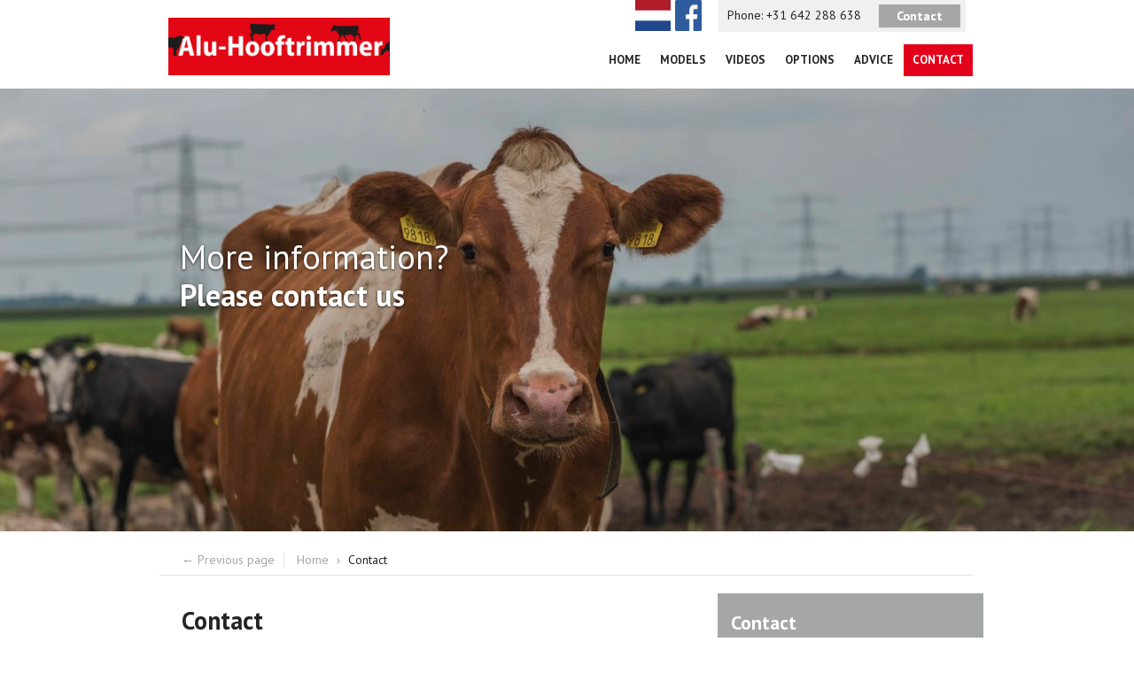

--- FILE ---
content_type: text/html; charset=UTF-8
request_url: https://aluhooftrimmer.com/contact
body_size: 5552
content:

<!doctype html>
<html lang="en" xmlns:og="http://ogp.me/ns#" xmlns:fb="http://ogp.me/ns/fb#">
<head>
	
	<meta charset="utf-8">
	<meta http-equiv="X-UA-Compatible" content="IE=edge,chrome=1">
	
	<base href="//aluhooftrimmer.com/themes/aluhooftrimmer/" />
	
	<!-- Browsers -->
	<meta name="viewport" content="width=device-width, initial-scale=1.0, maximum-scale=1.0" />
	
	<meta http-equiv="imagetoolbar" content="no" />
	<meta http-equiv="content-type" content="text/html; charset=utf-8" />

	<link rel="shortcut icon" href="/themes/aluhooftrimmer/images/favicon.ico" type="image/png" />
	<link rel="apple-touch-icon-precomposed" href="/apple-touch-icon.png">		
	
	<!-- Strapping the boot -->
	<link type="text/css" rel="stylesheet" href="bootstrap/css/bootstrap.min.css">	
	
	<!-- RoyalSlider JS files -->
	<script src="//ajax.googleapis.com/ajax/libs/jquery/1.8.1/jquery.min.js"></script>
	<script src="royalslider/jquery.royalslider.min.js"></script>
	<script src="royalslider/jquery.easing-1.3.js"></script>


	<!-- RoyalSlider CSS files -->
	<link href="royalslider/royalslider.css" rel="stylesheet">
	<link href="royalslider/minimal-white/rs-minimal-white.css" rel="stylesheet">
    <link href="royalslider/default/rs-default.css" rel="stylesheet">
	

	<!-- Main Styles -->
	<link type="text/css" rel="stylesheet" href="css/style.css?v=3">
	<link type="text/css" rel="stylesheet" href="css/nav.css?v=2">

	
	<!-- Responsiveness -->
	<link type="text/css" rel="stylesheet" href="bootstrap/css/bootstrap-responsive.css?v=2">	
	
	
	
	
	<link type="text/css" rel="stylesheet" href="fonts/socialico/socialico.css">


	<!-- Flexing the Slider -->
	<link rel="stylesheet" href="css/flexslider.css" type="text/css" media="screen" />

	
	<!--[if lt IE 9]>
      <script src="http://html5shim.googlecode.com/svn/trunk/html5.js"></script>
    <![endif]-->
	
	<!-- Modernizr -->
	<script src="js/modernizr.js"></script>
	
	<title>Contact | Alu-Hooftrimmer</title>
<meta name="description" content="De AluHooftrimmer is een klauwbekapbox met als hoofdbestanddeel aluminium. Productie in Nederland, CE keurmerk en RDW goedgekeurd voor de aanhangerversie." />
<meta name="keywords" content="aluhooftrimmer,klauwbekapbox,klauwbekapper,klauwverzorging,klauwverzorger,rundveepedicure,hooftrimmer,hoofcare,aluminium,aloy,shute,hooftrimming,melkveepedicure,klauwbekapper,klauwbekappen,bekapbox,klauwgezondheid" />
<meta name="robots" content="index,follow" />
<link href="https://aluhooftrimmer.com/contact" rel="canonical" />
	
	<!-- Global Site Tag (gtag.js) - Google Analytics -->
	<script async src="https://www.googletagmanager.com/gtag/js?id=UA-75237972-1"></script>
	<script>
	  window.dataLayer = window.dataLayer || [];
	  function gtag(){dataLayer.push(arguments);}
	  gtag('js', new Date());
	  gtag('config', 'UA-75237972-1', { 'anonymize_ip': true });
	</script>
	
	<meta property="og:title" content="Contact | Alu-Hooftrimmer" />
<meta property="og:type" content="website" />
<meta property="og:url" content="https://aluhooftrimmer.com/contact" />
<meta property="og:image" content="https://aluhooftrimmer.com/site/screenshot/site" />
<meta property="og:description" content="De AluHooftrimmer is een klauwbekapbox met als hoofdbestanddeel aluminium. Productie in Nederland, CE keurmerk en RDW goedgekeurd voor de aanhangerversie." />


	</head>
<body id="page-68310" class="page page-front-no page-type-cms page-secured-no page-tpl-vervolgpagina page-language-en page-region-us user-no">

<div id="page-wrapper">
	<div id="logo-wrapper">
		<div class="container">

			<div class="logo">
				<h1>
					<a href="/">

						<img src="images/logo_alu2.png" alt="Alu-Hooftrimmer" />

					</a>
				</h1>
			</div>

						<div class="fb-icon right_en">

				<a href="https://www.facebook.com/Alu-Hooftrimmer-1723726941258928/"><img src="images/fb_icon.jpg" class="lang_uk" /></a>

			</div>

			<div class="taal_vlag en">
				<a href="http://www.aluhooftrimmer.nl"><img src="images/netherlands-flag-small.png" class="lang_uk" style="height:35px; width:40px;"></a>
			</div>

			

						<div class="reserve">
							Phone:&nbsp;+31 642 288 638
 &nbsp; &nbsp; <a href="/contact" class="btn btn-medium btn-primary btn-green" type="button">Contact</a> 
			</div>
			
			<div class="nav-wrapper">
				<div id="navi" class=" ">
				  
			<ul class="sf-menu menu-items menu-level-1 menu-count-6" id="nav">
				<li class="menu-item item-number-1 item-id-68299 item-odd item-page item-node item-alias item-first"><a href="/" title="Home">Home</a>				</li>
				<li class="menu-item item-number-2 item-id-68300 item-even item-page item-leaf item-alias-models"><a href="/models" title="Models">Models</a>
					<ul class="sf-menu menu-items menu-level-2 menu-count-4" id="nav">
						<li class="menu-item item-number-1 item-id-93248 item-odd item-page item-node item-alias-models-production-process item-first"><a href="/models/production-process" title="Production process">Production process</a>						</li>
						<li class="menu-item item-number-2 item-id-68301 item-even item-page item-node item-alias-models-cc01"><a href="/models/cc01" title="CC01">CC01</a>						</li>
						<li class="menu-item item-number-3 item-id-68302 item-odd item-page item-node item-alias-models-cc02"><a href="/models/cc02" title="CC02">CC02</a>						</li>
						<li class="menu-item item-number-4 item-id-68303 item-even item-page item-node item-alias-models-aluhooftrimmer-basic item-last"><a href="/models/aluhooftrimmer-basic" title="Aluhooftrimmer Basic">Aluhooftrimmer Basic</a>						</li>
					</ul>
				</li>
				<li class="menu-item item-number-3 item-id-68304 item-odd item-page item-node item-alias-videos"><a href="/videos" title="Videos">Videos</a>				</li>
				<li class="menu-item item-number-4 item-id-68305 item-even item-page item-leaf item-alias-options"><a href="/options" title="Options">Options</a>
					<ul class="sf-menu menu-items menu-level-2 menu-count-3" id="nav">
						<li class="menu-item item-number-1 item-id-68306 item-odd item-page item-node item-alias-options-combination-with-crane item-first"><a href="/options/combination-with-crane" title="combination with crane">combination with crane</a>						</li>
						<li class="menu-item item-number-2 item-id-68307 item-even item-page item-node item-alias-options-combination-with-trailer"><a href="/options/combination-with-trailer" title="combination with trailer">combination with trailer</a>						</li>
						<li class="menu-item item-number-3 item-id-68308 item-odd item-page item-node item-alias-options-combination-with-axle item-last"><a href="/options/combination-with-axle" title="combination with axle">combination with axle</a>						</li>
					</ul>
				</li>
				<li class="menu-item item-number-5 item-id-68309 item-odd item-page item-node item-alias-advice"><a href="/advice" title="Advice">Advice</a>				</li>
				<li class="menu-item item-number-6 item-id-68310 item-even item-page item-node item-alias-contact item-last item-selected item-breadcrumb"><a href="/contact" title="Contact">Contact</a>				</li>
			</ul>

				</div>
			</div>

			<!-- End of NAVBAR Wrapper -->
										
				<div id="selectwrapper" class="mobilenav">

					<div id="selectnav">
						<select onchange="location = this.options[this.selectedIndex].value;">
																								<option value="/">Home</option>
																																<option value="/models">Models</option>
																																<option value="/videos">Videos</option>
																																<option value="/options">Options</option>
																																<option value="/advice">Advice</option>
																																<option selected="selected" value="/contact">Contact</option>
																																																																		</select>
					</div>
					<span>Contact</span>
				</div>
			


		</div>
	</div>
	<header id="next" >

			<!-- Begin RoyalSlider -->
				<div class="sliderContainer fullWidth clearfix">

					<div id="full-width-slider" class="royalSlider rsDefault medium " >
						
										


	

			   
				<div class="rsContent">
			
											<img class="rsImg" src="/previews/2018/3/21/media_622_422707_w1400_crop.jpg" />					
										
										
						
						<div class="infoBlock rsABlock" data-fade-effect="" data-move-offset="10" data-move-effect="bottom" data-speed="200">
							<div class="container">
								<div class="small-6 large-6 columns">
								
									
									<div class="headblock white">
										<span class="firstline">More information?</span>										
										<h1 class="head">Please contact us</h1>										
																				<div class="clearer20"></div>
																				
									</div>
									

									
								</div>
							</div>							
					    </div>
					    						
										    

				</div>
					
		



			  
			
				
			
			
					
						
						
					</div>

				</div>
			<!-- End RoyalSlider -->

	</header>

	<!-- Wrapper - Content -->
	<div id="wrapper">
		<div class="container">





			<section id="content">

				<div class="row">
					<div class="span12">
						<ul class="breadcrumb">
						<li class="backlink"><a href="javascript:history.back();">&larr; Previous page</a></li>
						
						
																					<li><a href="/">Home</a> <span class="divider">&rsaquo;</span></li>
																												<li class="active"><a href="/contact">Contact</a></li>
													
						


					</ul>
					</div>
				</div>



				<div class="row">
					<div class="span8">
						<div class="contentbox">
						

<article class="text">
	<noscript>
	<style>form.addform { display: xnone !important; }</style>
	<div class="antibot-no-js antibot-message antibot-message-warning messages warning" style="background-color: red; color: white; padding: 10px; margin: 5px 0 5px 0;">
		Om dit formulier te kunnen versturen moet javascript ingeschakeld zijn!
	</div>
	</noscript>
										
			<h2>Contact</h2>		
						
			
			
			<form id="addon_form_458037" enctype="multipart/form-data" action="/page-not-found" method="post" class="addform">
<div id="control-group-naam" class="control-group"><label for="naam" class="control-label"><abbr>* </abbr>Name</label><div class="controls"><input type="text" name="naam" id="naam" value="" class="addformInput" data-required="yes" required="required" label_class="text"></div></div>
<div id="control-group-emailadres" class="control-group"><label for="emailadres" class="control-label"><abbr>* </abbr>E-Mail</label><div class="controls"><input type="text" name="emailadres" id="emailadres" value="" class="addformInput" data-valiadtor="emailAddress" data-required="yes" required="required" label_class="text"></div></div>
<div id="control-group-telefoon" class="control-group"><label for="telefoon" class="control-label"><abbr>* </abbr>Phone</label><div class="controls"><input type="text" name="telefoon" id="telefoon" value="" class="addformInput" data-required="yes" required="required" label_class="text"></div></div>
<div id="control-group-veld_20181112101227" class="control-group"><label for="veld_20181112101227" class="control-label"></label><div class="controls"><input type="text" name="veld_20181112101227[text]" value="" class="honingformfield" style="display: none;" /><input type="hidden" name="veld_20181112101227[sleutel]" value="MTc2OTYxMDM4Mw==" /></div></div>
<div id="control-group-uwvraagofopmerkingen" class="control-group"><label for="uwvraagofopmerkingen" class="control-label">Question/remark</label><div class="controls"><textarea name="uwvraagofopmerkingen" id="uwvraagofopmerkingen" rows="5" class="addformArea" label_class="textarea" cols="80"></textarea></div></div>
<div class="form-actions">  <button type="submit" class="btn btn-primary">Send</button>  <button type="button" class="btn">Annuleren</button></div>

<input type="hidden" name="addform_key" value="" id="addform_key">

<input type="hidden" name="addon" value="Addons_Formulier_IndexAddon458037" id="addon"></form>
			
		
	<div class="clearer" style="height: 20px;"></div>
	
</article>

												</div>






					</div>

					<div class="span4">


							<aside id="rightside">
								<div class="subnav-wrapper">

									<h2>Contact</h2>

									

									<nav id="subnav">
										
<ul>
</li>
</li>
</ul>
									</nav>
								</div>
																<div class="rightside-content">
									




		<div  id="block-458036" class="block block-position-1 block-position-odd block-position-first block-position-last block-type-cms block-tpl-block">
			<article class="text">
														<h2>Alu-Hooftrimmer</h2>
					
				
								<p class="intro">
					For Europe and worldwide the 
Alu-Hooftrimmer is supplied by CowCare 
Mr. Hens Mekking.
				</p>
				
				
				
													<p>From Chile to Russia, from Norway to India &ndash; CowCare is known worldwide for its three core principles: service, quality and knowledge. We take pride in being called &lsquo;the specialists in hoof trimming&rsquo; by our clients. Since 2007 CowCare has become one of the leading suppliers of hoof trimming products in Europe.</p>

<p><img alt="" src="/site/download/LqBgCfa26Ilp?type=open" style="width: 400px; height: 73px;" /></p>

<p>CowCare SIA<br />
Aveņu iela 3-8, Kocēni,<br />
Kocēnu pagasts, Kocēnu novads,<br />
LV-4220 Latvia<br />
Office: +371 29 17 27 13&nbsp;</p>

<p><a href="mailto:info@cowcare.eu?subject=information%20Alu-Hooftrimmer">info@cowcare.eu</a><br />
Contact: Mr. Hens Mekking mobile +31 642 288 638&nbsp;(The Netherlands)&nbsp;</p>

<p><img alt="" src="/site/download/1IE7DG9P7Q0H?type=open" style="width: 200px; height: 52px;" /></p>

<p>Alu-Hooftrimmer in the Netherlands:<br />
Jelle Beenenwei 1<br />
8403 BC Jonkersl&acirc;n Friesland<br />
Contact: Mr. Pieter Achtien (director)</p>

<p>+31 6 53 67 27 80<br />
+31 513 46 27 75<br />
<a href="mailto:mts.achtienklauwverzorging@gmail.com?subject=information%20Alu-Hooftrimmer">Send an email</a></p>

								

				
				

				

																

				<div class="clearer" style="height: 0px;"></div>

			</article>
			<hr>
		</div>
								</div>
															</aside>

					</div>



				</div>


				<div class="row">
					<div class="span12">
						<ul class="breadcrumb bottom">
							
																					<li><a href="/">Home</a> <span class="divider">&rsaquo;</span></li>
																												<li class="active"><a href="/contact">Contact</a></li>
													
						
						</ul>
					</div>
				</div>

			</section>









		</div> <!-- /container -->

		

		<div class="intro-containerwrapper">
			<div class="container">
				

				
			</div><!-- /container -->

		</div>



	</div><!-- / wrapper-content -->



		
<!-- Wrapper - Footer -->
<div id="wrapper-footer" >

	
	<div class="container">	
		<div class="clearer"></div>
		<footer class="footer">
			
			
			<div class="logo">
				<h1>
					<a href="/">
					
						<img src="images/logo_alu.png" alt="Alu-Hooftrimmer" />
				
					</a>
				</h1>
			</div>
						<div class="share pull-right hidden-phone">
				<!-- AddThis Button BEGIN -->
				<div class="addthis_toolbox addthis_default_style ">
				<a class="addthis_button_facebook_like" fb:like:layout="button_count"></a>
				<a class="addthis_button_tweet"></a>
				</div>
				<script type="text/javascript" src="//s7.addthis.com/js/250/addthis_widget.js#pubid=xa-5029107267623c1a"></script>
				<!-- AddThis Button END -->
			</div>
				
			
				
			
				
			
			<nav>
				&copy; 2026 Alu-Hooftrimmer <br/>
								<a href="/">Home</a>
				<a href="/contact">Contact</a>
				<a href="/sitemap">Sitemap</a>								
			</nav>
			
			
			
			
			<div class="clearer20"></div>	
			
			
			
		
	
			
		</footer>
	</div> <!-- /container -->	
	
      
     
</div><!-- /wrapper-footer -->

	</div>




<!-- Including Javascripts -->




		
		<!-- Attach necessary JS -->
		<script type="text/javascript" src="js/jquery.easing.min.js"></script>
	
		<!--[if lt IE 9]>
		<script src="http://html5shim.googlecode.com/svn/trunk/html5.js"></script>
		
		<![endif]-->
		
		<!-- FlexSlider -->
		<script defer src="js/jquery.flexslider.js"></script>
			
		<script src="bootstrap/js/bootstrap.min.js"></script>
		
		<!-- Add Check -->
		<script type="text/javascript" src="https://live.addsite.nl/themes/default/js/addcheck.js"></script>
		<script>window.Addsite = {"settings":{"antibot":{"forms":{"addon_form_458037":{"action":"\/contact","key":"acf7554b850606fdd5cd14d0a32e58e8478db6c4"}}}}};</script>
		
		
		<script type="text/javascript">
			$(document).ready(function(){	

				$('#full-width-slider').royalSlider({
					autoHeight: false,
					arrowsNav: true,
					arrowsNavHideOnTouch: true,
					loop: true,
					keyboardNavEnabled: true,
					arrowsNavAutoHide: true,
					controlsInside: false,
					imageScaleMode: 'fill',
					numImagesToPreload: 6,
					
					autoScaleSlider: true, 
					autoScaleSliderWidth: 960,     
					autoScaleSliderHeight: 350,
					controlNavigation: ($('#full-width-slider').children().length > 1) ? 'bullets' : 'none',
					thumbsFitInViewport: false,
					navigateByClick: false,
					globalCaption: true,
					startSlideId: 0,
					autoPlay: {
						// autoplay options go gere
						enabled: true,
						pauseOnHover: true,
						delay: 5000
					},
					transitionType:'fade'
					
					
				});
				
			
				$('.flexslider').flexslider({
				    animation: "slide",
				    animationLoop: false,
				    animationDuration: 200
				 });
				

	
				
				
				 
		        
		       				
				
		    });
		    
		</script>
		<script type="text/javascript">
			// Find all YouTube videos
				var $allVideos = $("iframe[src^='https://www.youtube.com']"),
			
					// The element that is fluid width
					$fluidEl = $(".text");
					
			
				// Figure out and save aspect ratio for each video
				$allVideos.each(function() {
			
					$(this)
						.data('aspectRatio', this.height / this.width)
						
						// and remove the hard coded width/height
						.removeAttr('height')
						.removeAttr('width');
			
				});
			
				// When the window is resized
				// (You'll probably want to debounce this)
				$(window).resize(function() {
			
					var newWidth = $fluidEl.width();
					
					// Resize all videos according to their own aspect ratio
					$allVideos.each(function() {
			
						var $el = $(this);
						$el
							.width(newWidth)
							.height(newWidth * $el.data('aspectRatio'));
			
					});
			
				// Kick off one resize to fix all videos on page load
				}).resize();
		</script>
		
		
	
		
		<script src="js/hoverIntent.js"></script>
		<script src="js/superfish.js"></script>
		
		
		<!-- include FancyBox -->
		<link type="text/css" rel="stylesheet" href="js/fancybox/jquery.fancybox.css?v=2.2.5"  />
		<script type="text/javascript" src="js/fancybox/jquery.fancybox.pack.js?v=2.2.5"></script>
		
		<!-- FancyBox Button helper -->
		<link rel="stylesheet" type="text/css" href="js/fancybox/helpers/jquery.fancybox-buttons.css?v=2.0.4" />
		<script type="text/javascript" src="js/fancybox/helpers/jquery.fancybox-buttons.js?v=2.0.4"></script>
		
		
		<script type="text/javascript">
			$(document).ready(function(){	
				$('ul.sf-menu').superfish({ 
					delay:       800,                             
					animation:   {opacity:'show',height:'show'}, 
					speed:       'fast',                          
					autoArrows:  false,                           
					dropShadows: false
				                     
				});

				$(".fancybox-button").fancybox({
					prevEffect		: 'none',
					nextEffect		: 'none',
					closeBtn		: true,
					helpers		: { 
						title	: { type : 'inside' },
						buttons	: {}
					}
				});
				
				$(".fancybox-media").fancybox({
					maxWidth	: 800,
					maxHeight	: 600,
					fitToView	: false,
					width		: '70%',
					height		: '70%',
					autoSize	: false,
					closeClick	: false,
					openEffect	: 'none',
					closeEffect	: 'none'
				});
				
			
				 
		        
		       				
				
		    });
		    
		</script>
		
		



</body>
</html><!-- Generated in 3.196 seconds -->

--- FILE ---
content_type: text/css
request_url: https://aluhooftrimmer.com/themes/aluhooftrimmer/css/style.css?v=3
body_size: 5956
content:
@import url(//fonts.googleapis.com/css?family=PT+Sans:400,400italic,700,700italic);

@import url(addform.css);
@import url(/addbeheer/themes/addsite/css/iconen.css);

body
{

font-size: 14px;
line-height: 20px;
color: #242424;
font-family: 'PT Sans', sans-serif;

}
::selection {
background: #e3001b;
color: #FFF;
text-shadow: none;
}

html { font-smooth: always; -webkit-font-smoothing: antialiased; }

#fancybox-overlay { -webkit-backface-visibility: hidden; }

a {
	color: #e3001b;
}
a:hover {
	color: #ff3c2c;
	text-decoration: none;
}

.intro-containerwrapper p a {
	color: #e3001b;
}

.intro-containerwrapper p a:hover {
	color: #ff3c2c;
	text-decoration: none;
}


#page-wrapper {
	width: 100%;

	margin: auto;
	background: #fff;
	/*max-width: 1400px;*/


}
#logo-wrapper {
	position: absolute;
	width: 100%;

	height: 156px;
	/*background:  url('../images/logo_wrapper_bg_2.png') no-repeat bottom center;*/
	z-index: 100 !important;

}
@media
(-webkit-min-device-pixel-ratio: 1.5),
(min-resolution: 144dpi){
   #logo-wrapper {
   	background-size: 1605px 75px;
   }
}



#logo-wrapper .container { position: relative;}


.logo {
	position: absolute;
	top: 20px;
	left: 0;
	width: 20%;
	max-width: 250px;
	padding: 0px 20px 0px 20px;
	margin: 0px !important;
	background: #fff;
	z-index: 99;
	border-radius: 18px;
	-webkit-transition: all 0.2s ease-in-out;
-moz-transition: all 0.2s ease-in-out;
-ms-transition: all 0.2s ease-in-out;
transition: all 0.2s ease-in-out;
}

@media (max-width: 480px) {
	.logo {
		top: 50px !important;
	}
}

.logo img {
	display: block;
	max-width: 100%;
	border: 0;
}
.logo a {
	letter-spacing: 0px;
	font-weight: normal;
	color: #414141;
	border: 0;
}
.logo:hover {


}


.reserve {
	position: absolute;
	top: 0px;
	right: 20px;

	text-align: right;
	background: #f0f0f0 !important;
	padding: 5px 6px 5px 10px;
	-webkit-border-bottom-right-radius: 6px;
-webkit-border-bottom-left-radius: 6px;
-moz-border-radius-bottomright: 6px;
-moz-border-radius-bottomleft: 6px;
border-bottom-right-radius: 6px;
border-bottom-left-radius: 6px;
}

.nav-wrapper {
	position: absolute;
	right: 10px;
	top: 45px;
	width: 70%;
	display: block;
	z-index: 99;
	padding-top: 5px;
	border-top: 0px dotted #ddd;
	background: none;

}
#navi {

	display: block;
	width: 100%;
	border: 0px dotted #ddd;
	padding:0 ;
	background: none;
  margin: 0 auto 0px auto;



	text-transform: none;
}
#navi ul { float: right;margin: 0; padding: 0; }

#navi ul li {

	display: inline;
	list-style: none;
	margin: 0 2px 0 0 ;
	padding: 0 0;

	line-height: 30px;

}

#navi ul li a {
	float: left;
	display: block;
	text-decoration: none;
	font-size: 13px;
	color: #242424;
	font-weight: bold;
	text-transform: uppercase;
	border-radius: 2px;
	text-align: left;
	padding: 6px 10px;
	margin-right: 0px;
	line-height: 24px;


	-webkit-transition: background-color 0.15s ease-in-out;
	-moz-transition: background-color 0.15s ease-in-out;
	-o-transition: background-color 0.15s ease-in-out;
	transition: background-color 0.15s ease-in-out;

}
#navi ul li a:hover {
	color: #e3001b;
	background: none;



}
#navi ul li.item-breadcrumb {
	padding-bottom: 0px;
}
#navi ul li.item-breadcrumb > a {
	font-weight: bold;
	color: #fff;
	background: #e3001b;


}


.shade {
	width: 100%;
	position: absolute;
	bottom: 0px;
	left: 0px;
	height: 200px;
	background:  url("../images/shade.png") no-repeat bottom center;
	z-indeX: 99;
}
.rsDefault .rsBtnCenterer {
	z-indeX: 998;
}

#topbar {
	width: 100%;
	position: absolute;
	top: 0px;
	left: 0px;
	height: 80px;
	background: #fff;
}

#topbar .inner {

}


header#home {
	width: 100%;
	display: block;
	padding-top: 100px;
	z-index: 1;
}
header#next {
	width: 100%;
	display: block;

	padding-top: 100px;
	border-bottom: 0px dotted #ccc;
	z-index: 1;
}
header#next.none {
	background-color: #fff;
	background-image: none;
}
header#next .pagetitle {
	float: right;

	font-weight: bold;
	color: #fff;

	letter-spacing: 0px;
}
#wrapper
{
	position: relative;

	margin: auto;
	margin-top: -45px;
	/*margin: 0 5% 0 5%;*/
	z-index: 99 !important;

	/* background:  url("../images/wrapper_bg.png") no-repeat top center; */

	padding-top: 20px;
}

@media
(-webkit-min-device-pixel-ratio: 1.5),
(min-resolution: 144dpi){
   #wrapper {
   	background-size: 1680px 130px;
   }
}


.blocks-wrapper {

	padding: 20px 0px 30px;
}

.blocks-containerwrapper {
	padding: 20px 0 20px 0;
	background: #f0f0f0;
}


.colourbar {
	 position: relative;
	 overflow: hidden;
	 background: #ad7b32;
	 height: 60px;
	 margin-bottom: 20px;
}

/*
------------------------------------------------------
BEGINPAGINA - Royal Slider - Full With
------------------------------------------------------
*/
.royalSlider .rsImg {
	max-width: none;
	opacity: 0.8;
	filter:alpha(opacity=70);
}

.sliderContainer {
	 position: relative;
	 overflow: hidden;

}
.sliderContainer.marginTop { margin-top: 50px;}

.rsDefault .rsOverflow, .rsDefault .rsSlide, .rsDefault .rsVideoFrameHolder, .rsDefault .rsThumbs {
background: #242424;
}


#full-width-slider {
  width: 100% ;
  margin: 0 auto ;
  margin-top: 0px;
  position: relative;
  max-width: 100%;

}

#full-width-slider {
	height: 500px !important;
}
#full-width-slider.xsmall {
	height: 300px !important;
}
#full-width-slider.small {
	height: 300px !important;
}
#full-width-slider.medium {
	height: 500px !important;
}
#full-width-slider.large {
	height: 600px !important;
}




#full-width-slider .infoBlock {
	z-index: 101;
	position: absolute;
	top: 27%;
	left: 0%;
	right: 0;
	width: 100%;

	font-weight: normal;
	overflow: hidden;
	padding: 0px 0px 0px 0px;
	color: #fff;
	padding-top: 0px;
	text-align: left;


}


#full-width-slider.small .infoBlock {
	top: 23%;
}
#full-width-slider .infoBlock .headblock {
	display: block;
	padding: 20px;
	letter-spacing: 0px;
	width: 70%;
	color: #fff !important;
	text-shadow: 0 1px 3px rgba(0,0,0,.7);
}
#full-width-slider .infoBlock .headblock.dark {
	color: #360040 !important;
	text-shadow: 0 0px 0px;
}
#full-width-slider .infoBlock .headblock.green {
	color: #4f1158 !important;
	text-shadow: 0 0px 0px;
}


.firstline.bg-dark {
	background: rgba(37,46,17,.7) !important;
}

#full-width-slider .infoBlock .headblock .firstline {
	display: block;
	margin: 0;
	padding: 10px 0px 5px 0px;
	font-size: 38px;


	font-weight: normal;


}

#full-width-slider .infoBlock .headblock  .head {
	font-size: 42px;
	line-height:46px;
	text-transform: none;

	font-weight: bold;
	margin: 0;
	padding: 10px 0px;


	letter-spacing: 0px;

}

#full-width-slider .infoBlock .headblock p {
	display: block;
	margin: 0;
	padding: 0px 0px;
	font-size: 24px;
	font-weight: normal;

}



/* Vervolgpagina */
.page-tpl-vervolgpagina #full-width-slider {
	max-width: 100%;
}
.page-tpl-vervolgpagina #full-width-slider .infoBlock {
	top: 30%;
	left: 1%;
	text-align: left;
}
.page-tpl-vervolgpagina #full-width-slider .infoBlock .headblock {
	width: 50%;
}


.page-tpl-vervolgpagina #full-width-slider .infoBlock .headblock .head {
	font-size: 34px;
	line-height:36px;

}


/*
.corner {
	position: absolute;
	width: 15px;
	height: 15px;
	z-index: 998 !important;

}
.corner.tl {
	top: 0px;
	left: 0px;
	background: url("../images/corner-tl.png") no-repeat 0 0;
}
.corner.tr {
	top: 0px;
	right: 0px;
	background: url("../images/corner-tr.png") no-repeat 0 0;
}
.corner.bl {
	bottom: 0px;
	left: 0px;
	background: url("../images/corner-bl.png") no-repeat 0 0;
}
.corner.br {
	bottom: 0px;
	right: 0px;
	background: url("../images/corner-br.png") no-repeat 0 0;
}

*/

/***************
*
*  2. Bullets
*
****************/

.rsDefault .rsBullets {
	position: absolute;
	z-index: 35;
	left: 0;
	bottom: 6%;
	width: 100%;
	height: auto;
	margin: 0 auto;
	background: none;
	text-align: center;
	line-height: 18px;
	overflow: hidden;

}

#intro {
	margin-top: 0px;
	padding-top: 50px;
	border-top: 0px dotted #ccc;
}

.intro-containerwrapper {
	padding: 20px 0 30px 0;
	background: #a5a7a6;
}

/*
 url("../images/footer.jpg") 50% bottom no-repeat;
*/

.intro-wrapper {
	text-align: left;

	padding: 0 0 0px 0;
}
.intro-wrapper .text {
	padding-right: 10px;


}
.intro-wrapper .intro-heading {
	font-size:30px;
	line-height: 32px;
	color: #fff;


	font-weight: bold;
	padding-bottom: 15px;
	padding-left: 0px;
	letter-spacing: 0px;
}
.intro-wrapper h1 strong {
	font-weight: normal;

}
.intro-wrapper p.intro {
	color: #a5a7a6;
	font-size: 22px;
	line-height: 24px;

	font-weight: normal;
	margin-bottom: 5px;
	padding-right: 0px;
	letter-spacing: 0px;

}
.intro-wrapper .text p {
	color: #fff;
	line-height: 22px;
}
.intro-wrapper .flex-control-nav {
width: 100%;
position: absolute;
bottom: 10px;
text-align: center;
}



/* Buttons*/
.buttons {
	display: block;
	width: 100%;
	margin-top: 40px;

}

.buttons a {

	display: block;
	width: 48%;
	text-align: center;
	opacity: 0.9;
}

.buttons a img {
	margin-left: 18%;
	margin-right: 18%;
}

.buttons a:hover {
	opacity: 1;
}

.buttons a.normal {
	color: #fff;
	margin: 10px;
	margin-right: 70px;
	display: block;
	text-align: center;
	font-style: italic;
}
.buttons a.normal:hover {
	color: #fec802;
}




/* Row Blocks */
#blocks {
	margin-top:40px;
	padding-top: 0px;
}

#blocks  .page-header {
	padding-bottom:60px;
	background:  url("../images/big-arrow-down2.png") no-repeat bottom center;
	border: 0;
	text-align: left;
	padding-left: 0px;
}
#blocks  .page-header h1 {
	color: #a5a7a6;
	font-size: 40px;
	line-height: 48px;
	font-weight: normal;
}
#blocks  .page-header h1 small {
	font-size: 40px;
	font-weight: normal;
}

/* Thumbnails */

#blocks .thumbnails:before,
#blocks .thumbnails:after {
  display: table;
  content: "";
}
#blocks .thumbnails:after {
  clear: both;
}

#blocks .thumbnails > li {
  float: left;
  margin-bottom: 18px;
  margin-left: 0px;
}
#blocks .thumbnail {
  display: block;
  padding: 0px;
  line-height: 1;
  border: 0px dotted #ddd;
  -webkit-border-radius: 0px;
  -moz-border-radius: 0px;
  border-radius: 0px;
  position: relative;

  -webkit-box-shadow: 0 0px 0px rgba(0, 0, 0, 0.4);
  -moz-box-shadow: 0 0px 0px rgba(0, 0, 0, 0.25);
  box-shadow: 0 0px 0px rgba(0, 0, 0, 0.25);
  }
#blocks .thumbnail .photo {

	margin: auto;
	margin-bottom: 10px;
	padding: 0px;
	  -webkit-border-radius: 3px;
  -moz-border-radius: 3px;
  border-radius: 3px;
  border: 0px solid #a5a7a6;
  border-bottom: 6px solid #a5a7a6;
  overflow: hidden;
}
#blocks a.thumbnail:hover .photo {
	 border: 0px solid #edece4;
	 border-bottom: 6px solid #e3001b;
  -webkit-box-shadow: 0 0px 0px rgba(0, 0, 0, 0.4);
  -moz-box-shadow: 0 0px 0px rgba(0, 0, 0, 0.25);
  box-shadow: 0 0px 0px rgba(0, 0, 0, 0.25);
}

#blocks a.thumbnail:hover {

  -webkit-box-shadow: 0 0px 0px rgba(0, 0, 0, 0.4);
  -moz-box-shadow: 0 0px 0px rgba(0, 0, 0, 0.25);
  box-shadow: 0 0px 0px rgba(0, 0, 0, 0.25);
}
#blocks .thumbnail .photo > img {
  display: block;
  max-width: 100%;
  margin-left: auto;
  margin-right: auto;
  -webkit-border-radius: 0px;
  -moz-border-radius: 0px;
  border-radius: 0px;

-webkit-transition: all 0.2s ease-in-out;
-moz-transition: all 0.2s ease-in-out;
-ms-transition: all 0.2s ease-in-out;
transition: all 0.2s ease-in-out;

-webkit-transform: scale(1);
-moz-transform: scale(1);
-ms-transform: scale(1);
transform: scale(1);

}
#blocks a.thumbnail:hover .photo > img {
		-webkit-transform: scale(1.1);
	-moz-transform: scale(1.1);
	-ms-transform: scale(1.1);
	transform: scale(1.1);
}

#blocks  .thumbnail .caption {
  padding: 9px;
  text-align: left;
}

#blocks  .thumbnail .caption h3 {
  font-size:18px;
  line-height: 22px;
  color: #4f4f4f;

	font-weight: normal;
}
#blocks  .thumbnail .caption h3 strong {
  color: #313131;
	font-weight: bold;
}


/* Textblock */

#blocks .text:before,
#blocks .text:after {
  display: table;
  content: "";
}
#blocks .text:after {
  clear: both;
}

#blocks .text {
  display: block;
	padding: 10px;
  line-height: 1;
  border: 0px solid #ddd;
  -webkit-border-radius: 0px;
  -moz-border-radius: 0px;
  border-radius: 0px;
  position: relative;
  text-align: left;

  -webkit-box-shadow: 0 0px 0px rgba(0, 0, 0, 0.4);
  -moz-box-shadow: 0 0px 0px rgba(0, 0, 0, 0.25);
  box-shadow: 0 0px 0px rgba(0, 0, 0, 0.25);
  }
.page-tpl-beginpagina #blocks .text {
	padding: 0;
}

#blocks .text img {
	margin: auto;
	margin-bottom: 0px;
	padding: 0px;

  border: 0px solid #ccc;
}
#blocks .text .more {
	color: #e3001b;
	padding-left: 5px;
}

#blocks a.text:hover .photo {
	background-color: #1c5fc4;
  -webkit-box-shadow: 0 1px 7px rgba(0, 0, 0, 0.4);
  -moz-box-shadow: 0 1px 7px rgba(0, 0, 0, 0.25);
  box-shadow: 0 1px 7px rgba(0, 0, 0, 0.25);
}

#blocks a.text:hover {
	opacity: 0.7;
	background-color: none;
  -webkit-box-shadow: 0 0px 0px rgba(0, 0, 0, 0.4);
  -moz-box-shadow: 0 0px 0px rgba(0, 0, 0, 0.25);
  box-shadow: 0 0px 0px rgba(0, 0, 0, 0.25);
}
#blocks .text img {
  display: block;
  max-width: 100%;
  margin-left: auto;
  margin-right: auto;


}
#blocks .text {
  text-align: left;

}

#blocks .text h2 {
  font-size:18px;
  line-height: 26px;
  padding-bottom: 10px;
  padding-left: 10px;
  color: #242424;
	font-weight: bold;

}
#blocks  .text h2 strong {
  color: #313131;
  font-weight: bold;
   padding-left: 10px;
}
#blocks  .text p {
  font-size:14px;
  line-height: 20px;
  padding-bottom: 10px;
   padding-left: 10px;
    padding-right: 10px;
  color: #242424;
}



/* Social */


#social {

	margin-top: 20px;
}





/*
---------------------------
BEGINPAGINA - Twitter
---------------------------
*/

#twitterbar {

	background: #f2f2f2;

	-webkit-border-radius: 6px;
  -moz-border-radius:6px;
  border-radius: 6px;

}
  a.twitterbird  {
	position: absolute;
	top: 0px;
	left: 0px;
	width: 64px;
	height: 50px;
	line-height: 50px;
	padding-top: 0px;
	display: block;
	margin: 0px 0px 0px 0px;
	color: #1c5fc4;
	float: left;
	font-size: 50px;
	line-height: 50px;
	font-family: 'socialicoregular', Arial;
	font-weight: normal;

}
#twitter{
	margin-top: 40px;
	position: relative;
	width: 100%;
	display: block;
	background: #f2f2f2;
	height: 50px;
	padding: 0px;
	-webkit-border-radius: 6px;
  -moz-border-radius:6px;
  border-radius: 6px;
}

#twitter a:link, #twitter a:visited {

	text-decoration: none;
	}

#twitter a:hover, #twitter a:active {

	text-decoration: none;
	}


/* Twitterbalk*/
.twitterbalk {
	z-index: 88;
	position: absolute;
	left: 0px;
	height: 50px;
	width: 98%;
	-webkit-border-radius: 6px;
  -moz-border-radius:6px;
  border-radius: 6px;
	overflow: hidden;
}
.twittericon {
	position: absolute;
	top: 0px;
	left: -10px;
	width:60px;
	height: 50px;
	line-height: 50px;
	padding-top: 0px;
	background: #f2f2f2;
	-webkit-border-radius: 6px;
  -moz-border-radius:6px;
  border-radius: 6px;
	z-index: 99;
	text-align:center;
}


#scrollingText
{
width: 100%;
	height: 50px;
	position: relative;
	border: solid 0px #ccc;
	padding-top: 0px;
}

#scrollingText div.scrollableArea p
{
	display: block;
	float: left;
	margin: 0px;
	padding: 0px 20px 0px 0px;
	color: #1d1d1b;
	font-size: 16px;
	line-height: 50px;
	white-space: nowrap;
}

#scrollingText div.scrollableArea p .devider {
	margin: 3px 0px 3px 0px;
	height: 57px;
	border-right: 1px solid #ddd;
	margin-left: 20px;
	position: relative;
	width: 0px;
}



/* Section Sharing */
#sharing {

	padding: 10px 0 20px 0;
	margin-top: 0px;

}
.share {

	padding-top: 60px;
	width: 30%;
}

.social-icons {
	float: right;
	width: 140px;
	padding-top: 33px;
	text-align: right;
}
a.social  {
	display: block;
	margin: 0px 5px 0px 5px;
	color: #414141;
	float: left;
	font-size: 64px;
	font-family: 'socialicoregular', Arial;
	font-weight: normal;
}
@media (max-width: 480px) {
	.social-icons  {
		width: 190px;
		margin: auto;

	}
}

a.social:hover {
	color: #1b5fc3;
}

/* Wrapper Footer */
#wrapper-footer
{
	background: #fff;
	min-height: 200px;

	padding: 0px 0px 0px 0px;
}
#wrapper-footer .logo {
	float: left;
	width: 11%;
	max-width: 220px;
	margin-top: 65px !important;
	margin-left: 0px;
	margin-right: 20px;
	position: static;
}

#wrapper-footer .footer {
	padding-top: 0px;
	padding-left: 10px;
	margin-top: 0px;
	background: #fff;
	text-align: left;
	border-top: 0px dotted #ccc;
}

#wrapper-footer .footer nav {
	float: left;
	padding-top: 60px;
}
#wrapper-footer .footer nav a.first {

	padding-left: 0;
}
#wrapper-footer .footer nav a {
	color: #e3001b;
	margin: 0px 10px 0px 0px;
}

#wrapper-footer .footer nav a:hover {
	color: #a5a7a6;
}

#wrapper-footer .footer .logos {
	margin-top: 80px;

}
#wrapper-footer .footer p {
	color: #7e7c6c;
	font-size: 14px;
	padding-left: 5px;
}





/* Vervolgpagina */

.breadcrumb {
  padding: 7px 25px;
  margin: 0 10px 20px 10px;
  border: 0;
  border-bottom: 1px solid #e2e2e2;
  border-radius: 0;
  background: none;
}
.breadcrumb.bottom {
	border-bottom: 0px;
	border-top: 1px solid #e2e2e2;

}
.breadcrumb a {
	font-size: 14px;
	color: #a5a7a6 !important;
}
.breadcrumb a {
	font-size: 14px;
	color: #a5a7a6 !important;
}
.breadcrumb .active a {
	color: #242424 !important;
}
.backlink {

	padding: 0 10px 0 0;
	border-right: 1px solid #e2e2e2;
	margin-right: 10px;
}

.breadcrumb a:hover {
	color: #e3001b !important;
}


#content {
	position: relative;
	z-index: 99;
	margin-top: 20px;
	padding-top: 20px;

}
#content .contentbox {

  margin-left: 10px;
  margin-right: 10px;
  margin-bottom: 30px;
  padding-bottom: 20px;
  	-webkit-border-radius: 0px;
  -moz-border-radius: 0px;
  border-radius: 0px;
  background: #fff;
  border-right: 0px dotted #ccc;
}


#content .text {
	padding: 15px 25px 20px 25px;
	padding-bottom: 0;
	margin-bottom: 20px;
}
#content .text h2 {
	color: #242424;
	font-size:28px;
	line-height: 32px;
	font-weight: bold;
	margin-bottom: 20px;

	letter-spacing: 0px;
}
#content .text h2.subheader {
	font-size: 24px;
}

#rightside .text h2 {
	font-size:20px;
	line-height: 28px;
	margin-bottom: 5px;
}
#rightside .text h2.subheader {
	font-size: 20px;
	line-height: 28px;
}
#content .text p.intro {

	font-weight: bold;
	font-size: 14px;
	line-height: 20px;
	color: #242424;
	margin-bottom: 15px;
	padding-right: 0px;
}
#rightside .text p.intro {
	margin-bottom: 10px;
}
#content .text p {
	font-size: 14px;
	line-height: 20px;
	padding-bottom: 10px;
}
#content .text > ul {
	margin-top: 20px;
	margin-left: 4px;
}
#content .text > ul li {

	list-style: none;
	padding: 2px 0;
	padding-left: 25px;
	font-weight: normal;
	background: url("../images/dot.png") no-repeat 0px 4px;
}

@media
(-webkit-min-device-pixel-ratio: 1.5),
(min-resolution: 144dpi){
   #content .text > ul li {
   	background-position: 0px 10px;
   	background-size: 7px 7px;
   	padding-left: 15px;
   }
}

#content .text > ul li ul li {
	padding-left: 10px;

}
#content .text ul.files > li {
	background: none;
	padding-left: 0;
	margin-bottom: 5px;

}



/* Rightside */

.rightside-content {
	border-radius: 3px;
	background: #f0f0f0;
	padding: 15px;
}
#rightside  {
		margin-bottom: 20px;
	}
#rightside h6 a {
	font-weight: normal;

	font-size: 24px;
	padding: 0px 0px 0px 12px;
	margin: 0px 0px 10px 0px;
	line-height: 32px;
	font-style: normal;

}
#rightside .text {
	padding: 15px 0px 5px 0px;
	padding-bottom: 0;
	margin-bottom: 20px;
}



#rightside table {
	font-size: 14px;
}


/* Foto Overzicht
------------------------------- */

.foto {
	float: left;
	width: 30%;
	margin: 0px 20px 0px 0px;
	padding: 0px 0px 0px 0px;
	cursor:pointer;

	position: relative;
}

.foto img {
	cursor:pointer;
	margin:0px 0px 10px 0px;
	border: 0px;
	padding: 3px;
	display: block;
  	max-width: 100%;
}
.foto img:hover {
	padding: 0px;
	border: 3px solid #ccc;
}

.foto.rechts {
	float: right;
	margin: 0px 0px 20px 20px;
}

.fotobreed {
	float: left;
	width: 100%;
	margin: 0px 0px 20px 0px;
	padding: 0%;


	position: relative;
}

.fotobreed img {
	margin:0px 0px 0px 0px;
	border: 0px;
	padding: 0px;
	display: block;
  	max-width: 100%;


}




.fotosoverzicht {
	float: left;
	margin: 15px 0px 0px 0px;
	padding: 0px 0px 0px 0px;
	cursor:pointer;
	position: relative;
}
.fotosoverzicht > a {
	display: block;
	float: left;
	width: 30%;
	margin: 1% 2% 1% 0%;
}
.fotosoverzicht img {

	cursor:pointer;
	margin:0px 0px 0px 0px;
	border: 0px;
	padding: 3px;
	display: block;
  	max-width: 100%;

}
.fotosoverzicht img:hover {
	padding: 0px;
	border: 3px solid #9e9e9e;
}


/* Nieuwsoverzicht */

#news-wrapper .newsitem {
	display:block;
	padding: 10px 0;
}
#news-wrapper .newsitem .itemkop {
	display: block;
	padding-bottom: 5px;
}
#news-wrapper .newsitem .itemkop a{
	color: #a5a7a6;
	font-size:18px;
	line-height: 22px;
	font-weight: bold;


	letter-spacing: 0px;
}
#news-wrapper .newsitem .itemkop a:hover

#news-wrapper .newsitem p.intro {

	font-weight: bold;
	font-size: 14px;
	line-height: 20px;
	color: #242424;
	margin-bottom: 15px;
	padding-right: 0px;
}

#news-wrapper .newsitem .itemfoto {
	float: left;
	width: 20%;
	margin: 0px 20px 0px 0px;
	padding: 0px 0px 0px 0px;
	cursor:pointer;
	position: relative;
}

#news-wrapper .newsitem .itemfoto img {
	cursor:pointer;
	margin:0px 0px 10px 0px;
	border: 3px solid #e2e2e2;
	display: block;
  	max-width: 100%;
}
#news-wrapper .newsitem .itemfoto img:hover {
	padding: 0px;
	border: 3px solid #d4d4d4;
}

#news-wrapper .newsitem .datum, .datum {
	color: #9e9e9e;
}


/* Sitemap */

.sitemap {
	padding-left: 0px;

	font-weight: normal;
	border-left: 0px solid #f2f2f2;
}
.sitemap ul {
	list-style: none;
}
.sitemap ul {
	margin-left: 0;
}
.sitemap ul ul {
	margin-left: 0px;
	padding: 4px 0;
}
.sitemap ul ul ul{
	margin: 4px 0;
	padding-left: 15px;
	border-left: 2px solid #f2f2f2;
}
.sitemap li a {

	font-weight: bold;
	color: #e3001b !important;
	font-size: 14px;
	padding: 0px 0px 0px 0px;
	text-transform: none;
}
.sitemap li ul li a {
	font-weight: bold;
	color: #e3001b !important;
	font-size: 14px;
	padding: 0px 0px 0px 0px;
	text-transform: none;
}
.sitemap li li li a {
	font-weight: bold;
	color: #242424 !important;
	font-size: 14px;
	padding: 0px 0px 0px 0px;
	text-transform: none;
}
.sitemap li li li li a {
	font-weight: normal;
	font-size: 14px ;
	color: #242424 !important;
}
.sitemap li a {

}
.sitemap li {
	margin: 0;
	padding: 1px 0 1px;
}
.sitemap li:last-child {
	border: 0;
}
.sitemap a:hover {
	color: #a5a7a6 !important;
}
.sitemap li a.actief {


}



.disqus-wrapper {
	border-top: 5px solid #e2e2e2;
}


/* Clearers
------------------------------------------------------------ */
.clearerline {
	height: 20px;
	font-size: 0px;
	line-height: 0px;
	padding: 0px 0px 0px 0px;
	margin: 0px 0px 0px 0px;
	clear: both;
	background:  url("../images/dotline-blue.png") repeat-x bottom left;
}
.clearerline.green {
	background:  url("../images/dotline-green.png") repeat-x top left;
}
.clearer {
	height: 0px;
	font-size: 0px;
	line-height: 0px;
	padding: 0px 0px 0px 0px;
	margin: 0px 0px 0px 0px;
	clear: both;
}
.clearer5 {
	height: 5px;
	font-size: 0px;
	line-height: 0px;
	padding: 0px 0px 0px 0px;
	margin: 0px 0px 0px 0px;
	clear: both;
}

.clearer10 {
	height: 10px;
	font-size: 0px;
	line-height: 0px;
	padding: 0px 0px 0px 0px;
	margin: 0px 0px 0px 0px;
	clear: both;
}

.clearer15 {
	height: 15px;
	font-size: 0px;
	line-height: 0px;
	padding: 0px 0px 0px 0px;
	margin: 0px 0px 0px 0px;
	clear: both;
}
.clearer20 {
	height: 20px;
	font-size: 0px;
	line-height: 0px;
	padding: 0px 0px 0px 0px;
	margin: 0px 0px 0px 0px;
	clear: both;
}

.clearer25 {
	height: 25px;
	font-size: 0px;
	line-height: 0px;
	padding: 0px 0px 0px 0px;
	margin: 0px 0px 0px 0px;
	clear: both;
}
.clearer30 {
	height: 30px;
	font-size: 0px;
	line-height: 0px;
	padding: 0px 0px 0px 0px;
	margin: 0px 0px 0px 0px;
	clear: both;
}
.clearer35 {
	height: 35px;
	font-size: 0px;
	line-height: 0px;
	padding: 0px 0px 0px 0px;
	margin: 0px 0px 0px 0px;
	clear: both;
}
.clearer40 {
	height: 40px;
	font-size: 0px;
	line-height: 0px;
	padding: 0px 0px 0px 0px;
	margin: 0px 0px 0px 0px;
	clear: both;
}
.clearer45 {
	height: 45px;
	font-size: 0px;
	line-height: 0px;
	padding: 0px 0px 0px 0px;
	margin: 0px 0px 0px 0px;
	clear: both;
}
.clearer50 {
	height: 50px;
	font-size: 0px;
	line-height: 0px;
	padding: 0px 0px 0px 0px;
	margin: 0px 0px 0px 0px;
	clear: both;
}
.clearer75 {
	height: 75px;
	font-size: 0px;
	line-height: 0px;
	padding: 0px 0px 0px 0px;
	margin: 0px 0px 0px 0px;
	clear: both;
}
.clearer100 {
	height: 100px;
	font-size: 0px;
	line-height: 0px;
	padding: 0px 0px 0px 0px;
	margin: 0px 0px 0px 0px;
	clear: both;
}
.clearer220 {
	height: 220px;
	font-size: 0px;
	line-height: 0px;
	padding: 0px 0px 0px 0px;
	margin: 0px 0px 0px 0px;
	clear: both;
}
.spacer5 {
	height: 5px;
	font-size: 0px;
	line-height: 0px;
	padding: 0px 0px 0px 0px;
	margin: 0px 0px 0px 0px;
}
.spacer15 {
	height: 15px;
	font-size: 0px;
	line-height: 0px;
	padding: 0px 0px 0px 0px;
	margin: 0px 0px 0px 0px;
}
.spacer25 {
	height: 25px;
	font-size: 0px;
	line-height: 0px;
	padding: 0px 0px 0px 0px;
	margin: 0px 0px 0px 0px;
}
.spacer35 {
	height: 35px;
	font-size: 0px;
	line-height: 0px;
	padding: 0px 0px 0px 0px;
	margin: 0px 0px 0px 0px;
}
.spacer40 {
	height: 40px;
	font-size: 0px;
	line-height: 0px;
	padding: 0px 0px 0px 0px;
	margin: 0px 0px 0px 0px;
}
.spacer50 {
	height: 50px;
	font-size: 0px;
	line-height: 0px;
	padding: 0px 0px 0px 0px;
	margin: 0px 0px 0px 0px;
}
.spacer85 {
	height: 85px;
	font-size: 0px;
	line-height: 0px;
	padding: 0px 0px 0px 0px;
	margin: 0px 0px 0px 0px;
}



[class*="span"] img.landscape {
	max-width: none;
}

hr {
	margin: 1px 0;
	border: 0;
	border-top: 1px solid #e2e2e2;
	border-bottom: 1px solid #fff;
}

#rightside hr {
margin: 1px 0;
border: 0;
border-top: 1px solid #e2e2e2;
border-bottom: 0px solid #fff;
}


.block-position-last hr {
	display: none;
}

.text .flexslider {
	margin: 0 0 1px;
}


/*
Bootstrap overrided
*/
.btn {

	font-size: 14px;

	font-weight: bold;
  text-shadow: 0 0px 0px rgba(255, 255, 255, 0.75);
  border: 0px solid #cccccc;
  *border: 0;
  border-color: rgba(0, 0, 0, 0.1) rgba(0, 0, 0, 0.1) rgba(0, 0, 0, 0.25);

  -webkit-box-shadow: inset 0 0px 0 rgba(255, 255, 255, 0.2), 0 1px 2px rgba(0, 0, 0, 0.05);
     -moz-box-shadow: inset 0 0px 0 rgba(255, 255, 255, 0.2), 0 1px 2px rgba(0, 0, 0, 0.05);
          box-shadow: inset 0 0px 0 rgba(255, 255, 255, 0.2), 0 1px 2px rgba(0, 0, 0, 0.05);

     -webkit-border-radius: 2px;
-moz-border-radius: 2px;
border-radius: 2px;

}

.btn-primary {
	letter-spacing: 0px;
	padding-right: 20px;
	padding-left: 20px;
	color: #FFFFFF;
	text-shadow: 0 0px 0px rgba(255, 255, 255, 0.75);
	background-color: #e3001b;
	*background-color: #e3001b;
	background-image: none;
	background-repeat: no-repeat;
	border-color: #e3001b;
	border-color: rgba(0, 0, 0, 0.1) rgba(0, 0, 0, 0.1) rgba(0, 0, 0, 0.25);
	filter: progid:DXImageTransform.Microsoft.gradient(startColorstr='#889ab7', endColorstr='#626f84', GradientType=0);
	filter: progid:DXImageTransform.Microsoft.gradient(enabled=false);
}
.btn-primary:hover,
.btn-primary:active,
.btn-primary.active,
.btn-primary.disabled,
.btn-primary[disabled] {
	 text-shadow: 0 0px 0px rgba(255, 255, 255, 0.75);
	color: #FFFFFF;
	background-color: #e3001b;
	*background-color: #e3001b;
}


.btn-danger {
	color: #FFFFFF;
	text-shadow: 0 -1px 0 rgba(0, 0, 0, 0.25);
	background-color: #8c080f;
	*background-color: #8c080f;
	background-image: -moz-linear-gradient(top, #B9121A, #8c080f);
	background-image: -webkit-gradient(linear, 0 0, 0 100%, from(#B9121A), to(#8c080f));
	background-image: -webkit-linear-gradient(top, #B9121A, #8c080f);
	background-image: -o-linear-gradient(top, #B9121A, #8c080f);
	background-image: linear-gradient(to bottom, #B9121A, #8c080f);
	background-repeat: repeat-x;
	border-color: #8c080f;
	border-color: rgba(0, 0, 0, 0.1) rgba(0, 0, 0, 0.1) rgba(0, 0, 0, 0.25);
	filter: progid:DXImageTransform.Microsoft.gradient(startColorstr='#B9121A', endColorstr='#8c080f', GradientType=0);
	filter: progid:DXImageTransform.Microsoft.gradient(enabled=false);
}
.btn-danger:hover,
.btn-danger:active,
.btn-danger.active,
.btn-danger.disabled,
.btn-danger[disabled] {
	color: #FFFFFF;
	background-color: #8c080f;
	*background-color: #003bb3;
}

.mobilenav {
		display: none;
		visibility: hidden;
	}
.btn-green {
	background-color: #a5a7a6;
}
.btn-green:hover {
	background-color: #8a8c8b;
}
.btn-blue {
	background-color: #5db8dc;
}
.btn-blue:hover {
	background-color: #2a81c0;
}


/* Navigatione on mobile devices  */

	#selectwrapper {
		position: absolute;
		right: 10px;
		top: 42px !important;

		width: 50%;

		padding: 0px 0 0px 0;
		background:  #fff;
		margin-top: 0px;
		margin-left: 0%;
		height: 40px;
		text-align: right;
		border: 0px solid #ccc;
		border-radius:6px;
		z-index: 999;
	}
		#selectwrapper span {
			float: right;
			text-align: right !important;
			padding-top: 15px;
			display: none;
		}
#selectwrapper #selectnav {
			float: right;
		}
	#selectnav > select {


		padding: 0px 0px 0px 0px;

		letter-spacing: 0px;
		color: #ffffff;
		background:  #fff url('../images/menu-icon@2x.png') no-repeat 10px 12px;
		background-size: 34px 27px;
		width: 55px;
		position: relative;
		height: 40px;
		text-align: left;
		float: left;
		-webkit-appearance: none;
		border: 0;
		border: 0px solid #ccc;
		border-radius:6px;
		font-size:0px;
		font-weight: normal;
		line-height: 40px;
		text-transform: none;
	}



	#selectnav select option {
		text-align: right;
	}


.form-actions {
	background: none;
	border-top: 0;
	padding:0;
}

.aanmeldbtn{
	margin-top: 20px !important;
}



/* Fastfender specs tabel */

#content .text .specs {
	float: left;
	width: 100%;
	max-width: 500px;
	padding: 10px 0px 0px 0px;
	margin: 0px;

}
#content .text ul.specs {
	float: left;
	margin: 0px 0px 0px 0px;
	padding: 15px 0px 0px 0px;

	list-style-type: none !important;
	}
#content .text ul.specs li span {
float: left;
width: 200px;

}
#content .text ul.specs li img {
float: left;
position: relative;
margin-left: -3px;
}



#content .text ul.specs li{
	float: left;
	width: 100%;
	list-style-type: none !important;
	color: #8e8e8e;
	font-weight: normal;
	line-height: 22px;
	font-size: 14px;
	text-decoration: none;
	margin: 2px 0px 0px 0px;
	padding: 3px 0px 3px 0px;
		 -moz-transition: all 0.1s ease-out;  /* FF3.7+ */
       	  -o-transition: all 0.1s ease-out;  /* Opera 10.5 */
  -webkit-transition: all 0.1s ease-out;  /* Saf3.2+, Chrome */
                transition: all 0.1s ease-out;
	list-style-type: none !important;
	background: none;
	border-bottom: 1px solid #e2e2e2;
	}

#content .text ul.specs li a:link, ul.specs li a:visited{
	float: left;
	color: #64213d;
	text-shadow: 0px 1px 1px #f5f4ef;
	font-weight: normal;
	font-size: 14px;
	text-decoration: none;
	margin: 0px 0px 0px 0px;
	padding: 2px 15px 2px 20px;
		 -moz-transition: all 0.1s ease-out;  /* FF3.7+ */
       	  -o-transition: all 0.1s ease-out;  /* Opera 10.5 */
  -webkit-transition: all 0.1s ease-out;  /* Saf3.2+, Chrome */
                transition: all 0.1s ease-out;

	}

#content .text ul.specs li a:hover, ul.specs li a:active{
	color: #778a31;
	text-decoration: none;
	}



#circles{
	width: 1000px;
	height: 600px;
	background: url("../images/circles.png") no-repeat bottom left;
	position: absolute;
	bottom:0px;
	left: 0px;
}

.form-vertical button{
	display: none;
}

.form-vertical .btn-primary{
	display: block !important;
}

*{
  -webkit-border-radius: 0px !important;
  -moz-border-radius: 0px !important;
  border-radius: 0px !important;
}

iframe{
	width: 100%;
}




.fb-icon {
    margin: 0px 0px 0px 5px;
    position:absolute;
    top:0px;
		right:265px;
}

.taal_vlag{
	position:absolute;
	top:0px;
	padding:0;
	margin:0;
}
.taal_vlag.nl{
	right:300px;
}
.taal_vlag.en{
	right:353px;
}


.fb-icon.right_en{
	margin: 0px 0px 0px 5px;
	position:absolute;
	top:0px;
	right:318px;
}
.fb-icon a {
    background: none;
    text-decoration: none;

  }
  .fb-icon a img {
    border-radius:50%;
    height:35px;
    width:30px;
  }

@media screen and (max-width: 751px) {

    .fb-icon {
        z-index:999;
    }
		.fb-icon.right_en {
				z-index:999;
				right:285px;
		}
    .container .reserve{
    	z-index:10;
    }
		.taal_vlag{
			z-index:999;
		}
		.taal_vlag.en{
			right:320px;
		}

}

@media screen and (min-width: 751px) and (max-width: 980px) {

  .fb-icon {


  }
}


--- FILE ---
content_type: text/css
request_url: https://aluhooftrimmer.com/themes/aluhooftrimmer/css/nav.css?v=2
body_size: 1375
content:
/* Pulldown */
#nav li{
float:left;
position:relative;
background: none;
}

#nav ul li{
float:left;
width: 100%;
display: block;
padding: 0;
margin: 0;
position:relative;
border-bottom: 1px solid #e2e2e2;
height: 34px;
line-height: 21px;
}
#nav ul li:first-child {
	border-top: 0px;
}
#nav ul li:last-child {
	border-bottom: 0px;
}


#nav ul {
z-index: 998;
position:absolute;
display:none;
width: 260px;
top: 30px;
left: 0px;
padding: 0px 0px 0px 0px;
border-top: 5px solid #e3001b;

text-transform: none;

background: #fff;
box-shadow: 0px 1px 4px rgba(0, 0, 0, 0.2);
}



#nav li ul a {

height:auto;
line-height:  21px;
width: 100%;
display: block;
font-weight: bold;
text-transform: none;
background: none;
cursor: pointer;
font-size: 16px;
color: #242424;
z-index: 997;
text-align: left;
text-shadow: none;
border: 0;
box-sizing: border-box;
padding-left: 12px;
}


#nav li ul > .item-breadcrumb > a {
border: 0;
color: #e3001b;
z-index: 997;
background: none;

}


#nav li ul a:hover {
color: #333333;
text-shadow: none;
border: 0;
}


#nav ul ul{
top: auto;
border-top: 0px solid #e2e2e2;
}	

#nav li ul ul {
top: 0px;
left: 237px;
margin:0px 0 0 0px;
box-shadow: 0px 1px 4px rgba(0, 0, 0, 0.2);
filter: alpha(opacity=100);
-moz-opacity: 1.0;
opacity: 1.0;

}

#nav li:hover ul ul, #nav li:hover ul ul ul, #nav li:hover ul ul ul ul{
display:none;
}
#nav li:hover ul, #nav li li:hover ul, #nav li li li:hover ul, #nav li li li li:hover ul{
display:block;
}

/*** arrows **/
.sf-menu a.sf-with-ul {
	padding-right: 	2.25em;
	min-width:		1px; /* trigger IE7 hasLayout so spans position accurately */
}
.sf-sub-indicator {
	position:		absolute;
	display:		block;
	right:			13px;
	top:			1.05em; /* IE6 only */
	width:			10px;
	height:			10px;
	text-indent: 	-999em;
	overflow:		hidden;
	background:		url('../images/arrows-ffffff.png') no-repeat -10px -100px; /* 8-bit indexed alpha png. IE6 gets solid image only */
}
a > .sf-sub-indicator {  /* give all except IE6 the correct values */
	top:			28px;
	background-position: 0 -100px; /* use translucent arrow for modern browsers*/
}
/* apply hovers to modern browsers */
a:focus > .sf-sub-indicator,
a:hover > .sf-sub-indicator,
a:active > .sf-sub-indicator,
li:hover > a > .sf-sub-indicator,
li.sfHover > a > .sf-sub-indicator {
	background-position: -10px -100px; /* arrow hovers for modern browsers*/
}

/* point right for anchors in subs */
.sf-menu ul .sf-sub-indicator { top: 7px; background-position:  -10px 0; }
.sf-menu ul a > .sf-sub-indicator { background-position:  0 0; }
/* apply hovers to modern browsers */
.sf-menu ul a:focus > .sf-sub-indicator,
.sf-menu ul a:hover > .sf-sub-indicator,
.sf-menu ul a:active > .sf-sub-indicator,
.sf-menu ul li:hover > a > .sf-sub-indicator,
.sf-menu ul li.sfHover > a > .sf-sub-indicator {
	background-position: -10px 0; /* arrow hovers for modern browsers*/
}







.subnav-wrapper {
	background: #a5a7a6;
	border-radius: 3px;
	position: relative;
	padding: 20px 15px;
	margin-bottom: 20px;
}

/* Subnavigatie 1e niveau
------------------------------------- */
#subnav {
	margin-bottom: 5px;
	margin-bottom: 30px;
  	margin-right: 0px;
	padding: 0px 0px 0px 0px;
	
	border-bottom: 0px dotted #ccc;
	
	
}
.subnav-wrapper > h2 {
	 font-size:22px;
	line-height: 26px;
	padding-bottom: 10px;
	color: #fff;
	font-weight: bold;
	text-transform: none;
	letter-spacing: 0px;
}
#subnav ul {
	
	margin: 0px 0px 0px 0px;
	padding: 0px 0px 0px 0px;
	
	border-bottom: 0px;
	display: block;
	}
#subnav ul li{ 
	display: block;
	*zoom: 1;
	margin: 0px 0px 0px 0px;
	padding:0px 0px 0px 15px;
	list-style-type: none;
	border-bottom: 1px solid #afb1b0;
	background: url("../images/arrow-right.png") no-repeat 0px 10px;

	}
#subnav ul li:last-child {
	border-bottom: 0px;
}	
#subnav ul li a:link, #subnav ul li a:visited {
	
	font-weight:bold;
	display:block;
	color: #fff;

	font-size:16px;
	line-height: 26px;
	text-decoration: none;
	margin: 0px 0px 0px 0px;
	padding: 4px 20px 4px 10px;
	
	}
	
#subnav ul li a:hover{
	color: #dbdddd;
	text-decoration: none;

 

}
#subnav ul li a:active {
	color: #dbdddd;
	 -webkit-box-shadow:0px 0px 2px rgba(0,0,0,0.2) inset;
    -moz-box-shadow:0px 0px 2px rgba(0,0,0,0.2) inset;
    box-shadow:0px 0px 2px rgba(0,0,0,0.2) inset;
}

#subnav ul li a.actief:link, #subnav ul li a.actief:visited{
	color: #dbdddd;
	text-decoration: none;

 

}

/* Subnavigatie  2e niveau
------------------------------------- */


#subnav ul li ul {
	margin: 0px 0px 0px 0px;
	padding: 0px 0px 3px 0px;
	list-style-type: none;
	background-color: none;
	border: 0px;
}

#subnav ul li ul li {
	padding: 0px 0px 0px 0px;
	margin: 0px 0px 0px 0px;
	list-style-type: none;
		background: none;
	border-top: 0px dotted #ccc;
	border-bottom: 0px dotted #ccc;
}

#subnav ul li ul li a:link, #subnav ul li ul li a:visited {
	display: block;

	
	color: #fff;
	font-size: 16px;
	text-decoration: none;
	margin: 0px 0px 0px 0px;
	padding: 4px 0px 4px 20px;
	line-height: 22px;

	text-transform: none;
}
#subnav ul li ul li a:hover {
	color: #e3001b;
	background:  none;
}
#subnav ul li ul li a:active {
padding: 4px 0px 4px 25px;
	 -webkit-box-shadow:none;
    -moz-box-shadow:none;
    box-shadow:none;
}

#subnav ul li ul li a.actief:link, #subnav ul li ul li a.actief:visited, #subnav ul li ul li a.actief:hover {
	color: #e3001b;
	background:  none;
}


/* Subnavigatie  3e niveau
------------------------------------- */


#subnav ul ul ul {
	margin: 0px 0px 0px 0px;
	padding: 0px 0px 0px 0px;
	list-style-type: none;
	border-top: 0px dotted #213d54;
}

#subnav ul ul ul li {
	padding: 0px 0px 0px 0px;
	margin: 0px 0px 0px 0px;
	list-style-type: none;
	float: right;
	border-bottom: 0px dotted #3b4747;
}

#subnav ul ul ul li a:link, #subnav ul ul ul li a:visited {
	display: block;
	float: left;
	width: 110px;
	color: #3e3e3e;
	font-size: 0.875em;
	text-decoration: none;
	margin: 0px 0px 0px 0px;
	padding: 0px 0px 0px 40px;
	background:  none;
	font-weight: normal;
	text-transform: none;
}
#subnav ul ul ul li a:hover {
	color: #e3001b;
	background:  none;
}
#subnav ul ul ul li a.actief:link, #subnav ul ul ul li a.actief:visited, #subnav ul ul ul li a.actief:hover {
	color: #e3001b;
	background:  none;
	font-weight: bold;
	text-shadow: 0px 1px 1px #fff;
}

--- FILE ---
content_type: text/css
request_url: https://aluhooftrimmer.com/themes/aluhooftrimmer/bootstrap/css/bootstrap-responsive.css?v=2
body_size: 3540
content:
/*!
 * Bootstrap Responsive v2.0.4
 *
 * Copyright 2012 Twitter, Inc
 * Licensed under the Apache License v2.0
 * http://www.apache.org/licenses/LICENSE-2.0
 *
 * Designed and built with all the love in the world @twitter by @mdo and @fat.
 */

.clearfix {
  *zoom: 1;
}

.clearfix:before,
.clearfix:after {
  display: table;
  content: "";
}

.clearfix:after {
  clear: both;
}

.hide-text {
  font: 0/0 a;
  color: transparent;
  text-shadow: none;
  background-color: transparent;
  border: 0;
}

.input-block-level {
  display: block;
  width: 100%;
  min-height: 28px;
  -webkit-box-sizing: border-box;
     -moz-box-sizing: border-box;
      -ms-box-sizing: border-box;
          box-sizing: border-box;
}

.hidden {
  display: none;
  visibility: hidden;
}

.visible-phone {
  display: none !important;
}

.visible-tablet {
  display: none !important;
}

.hidden-desktop {
  display: none !important;
}

@media (max-width: 767px) {
  .visible-phone {
    display: inherit !important;
  }
  .hidden-phone {
    display: none !important;
  }
  .hidden-desktop {
    display: inherit !important;
  }
  .visible-desktop {
    display: none !important;
  }
}

@media (min-width: 768px) and (max-width: 979px) {
  .visible-tablet {
    display: inherit !important;
  }
  .hidden-tablet {
    display: none !important;
  }
  .hidden-desktop {
    display: inherit !important;
  }
  .visible-desktop {
    display: none !important ;
  }
}

@media (max-width: 480px) {
  .nav-collapse {
    -webkit-transform: translate3d(0, 0, 0);
  }
  .page-header h1 small {
    display: block;
    line-height: 18px;
  }
  input[type="checkbox"],
  input[type="radio"] {
    border: 1px solid #ccc;
  }
  .form-horizontal .control-group > label {
    float: none;
    width: auto;
    padding-top: 0;
    text-align: left;
  }
  .form-horizontal .controls {
    margin-left: 0;
  }
  .form-horizontal .control-list {
    padding-top: 0;
  }
  .form-horizontal .form-actions {
    padding-right: 10px;
    padding-left: 10px;
  }
  .modal {
    position: absolute;
    top: 10px;
    right: 10px;
    left: 10px;
    width: auto;
    margin: 0;
  }
  .modal.fade.in {
    top: auto;
  }
  .modal-header .close {
    padding: 10px;
    margin: -10px;
  }
  .carousel-caption {
    position: static;
  }
}

@media (max-width: 767px) {
  body {
    padding-right: 0px;
    padding-left: 0px;
  }
  .navbar-fixed-top,
  .navbar-fixed-bottom {
    margin-right: -20px;
    margin-left: -20px;
  }
  .container-fluid {
    padding: 0;
  }
  .dl-horizontal dt {
    float: none;
    width: auto;
    clear: none;
    text-align: left;
  }
  .dl-horizontal dd {
    margin-left: 0;
  }
  .container {
    width: auto;
  }
  .row-fluid {
    width: 100%;
  }
  .row,
  .thumbnails {
    margin-left: 0;
  }
  [class*="span"],
  .row-fluid [class*="span"] {
    display: block;
    float: none;
    width: auto;
    margin-left: 0;
  }
  .input-large,
  .input-xlarge,
  .input-xxlarge,
  input[class*="span"],
  select[class*="span"],
  textarea[class*="span"],
  .uneditable-input {
    display: block;
    width: 100%;
    min-height: 28px;
    -webkit-box-sizing: border-box;
       -moz-box-sizing: border-box;
        -ms-box-sizing: border-box;
            box-sizing: border-box;
  }
  .input-prepend input,
  .input-append input,
  .input-prepend input[class*="span"],
  .input-append input[class*="span"] {
    display: inline-block;
    width: auto;
  }
}

@media (min-width: 768px) and (max-width: 979px) {
  .row {
    margin-left: -20px;
    *zoom: 1;
  }
  .row:before,
  .row:after {
    display: table;
    content: "";
  }
  .row:after {
    clear: both;
  }
  [class*="span"] {
    float: left;
    margin-left: 20px;
  }
  .container,
  .navbar-fixed-top .container,
  .navbar-fixed-bottom .container {
    width: 724px;
  }
  .span12 {
    width: 724px;
  }
  .span11 {
    width: 662px;
  }
  .span10 {
    width: 600px;
  }
  .span9 {
    width: 538px;
  }
  .span8 {
    width: 476px;
  }
  .span7 {
    width: 414px;
  }
  .span6 {
    width: 352px;
  }
  .span5 {
    width: 290px;
  }
  .span4 {
    width: 228px;
  }
  .span3 {
    width: 166px;
  }
  .span2 {
    width: 104px;
  }
  .span1 {
    width: 42px;
  }
  .offset12 {
    margin-left: 764px;
  }
  .offset11 {
    margin-left: 702px;
  }
  .offset10 {
    margin-left: 640px;
  }
  .offset9 {
    margin-left: 578px;
  }
  .offset8 {
    margin-left: 516px;
  }
  .offset7 {
    margin-left: 454px;
  }
  .offset6 {
    margin-left: 392px;
  }
  .offset5 {
    margin-left: 330px;
  }
  .offset4 {
    margin-left: 268px;
  }
  .offset3 {
    margin-left: 206px;
  }
  .offset2 {
    margin-left: 144px;
  }
  .offset1 {
    margin-left: 82px;
  }
  .row-fluid {
    width: 100%;
    *zoom: 1;
  }
  .row-fluid:before,
  .row-fluid:after {
    display: table;
    content: "";
  }
  .row-fluid:after {
    clear: both;
  }
  .row-fluid [class*="span"] {
    display: block;
    float: left;
    width: 100%;
    min-height: 28px;
    margin-left: 2.762430939%;
    *margin-left: 2.709239449638298%;
    -webkit-box-sizing: border-box;
       -moz-box-sizing: border-box;
        -ms-box-sizing: border-box;
            box-sizing: border-box;
  }
  .row-fluid [class*="span"]:first-child {
    margin-left: 0;
  }
  .row-fluid .span12 {
    width: 99.999999993%;
    *width: 99.9468085036383%;
  }
  .row-fluid .span11 {
    width: 91.436464082%;
    *width: 91.38327259263829%;
  }
  .row-fluid .span10 {
    width: 82.87292817100001%;
    *width: 82.8197366816383%;
  }
  .row-fluid .span9 {
    width: 74.30939226%;
    *width: 74.25620077063829%;
  }
  .row-fluid .span8 {
    width: 65.74585634900001%;
    *width: 65.6926648596383%;
  }
  .row-fluid .span7 {
    width: 57.182320438000005%;
    *width: 57.129128948638304%;
  }
  .row-fluid .span6 {
    width: 48.618784527%;
    *width: 48.5655930376383%;
  }
  .row-fluid .span5 {
    width: 40.055248616%;
    *width: 40.0020571266383%;
  }
  .row-fluid .span4 {
    width: 31.491712705%;
    *width: 31.4385212156383%;
  }
  .row-fluid .span3 {
    width: 22.928176794%;
    *width: 22.874985304638297%;
  }
  .row-fluid .span2 {
    width: 14.364640883%;
    *width: 14.311449393638298%;
  }
  .row-fluid .span1 {
    width: 5.801104972%;
    *width: 5.747913482638298%;
  }
  input,
  textarea,
  .uneditable-input {
    margin-left: 0;
  }
  input.span12,
  textarea.span12,
  .uneditable-input.span12 {
    width: 714px;
  }
  input.span11,
  textarea.span11,
  .uneditable-input.span11 {
    width: 652px;
  }
  input.span10,
  textarea.span10,
  .uneditable-input.span10 {
    width: 590px;
  }
  input.span9,
  textarea.span9,
  .uneditable-input.span9 {
    width: 528px;
  }
  input.span8,
  textarea.span8,
  .uneditable-input.span8 {
    width: 466px;
  }
  input.span7,
  textarea.span7,
  .uneditable-input.span7 {
    width: 404px;
  }
  input.span6,
  textarea.span6,
  .uneditable-input.span6 {
    width: 342px;
  }
  input.span5,
  textarea.span5,
  .uneditable-input.span5 {
    width: 280px;
  }
  input.span4,
  textarea.span4,
  .uneditable-input.span4 {
    width: 218px;
  }
  input.span3,
  textarea.span3,
  .uneditable-input.span3 {
    width: 156px;
  }
  input.span2,
  textarea.span2,
  .uneditable-input.span2 {
    width: 94px;
  }
  input.span1,
  textarea.span1,
  .uneditable-input.span1 {
    width: 32px;
  }
}



@media (min-width: 1600px) {
  .row {
    margin-left: -30px;
    *zoom: 1;
  }
  .row:before,
  .row:after {
    display: table;
    content: "";
  }
  .row:after {
    clear: both;
  }
  [class*="span"] {
    float: left;
    margin-left: 30px;
  }
  .container,
  .navbar-fixed-top .container,
  .navbar-fixed-bottom .container {
    width: 1170px;
  }
  .span12 {
    width: 1170px;
  }
  .span11 {
    width: 1070px;
  }
  .span10 {
    width: 970px;
  }
  .span9 {
    width: 870px;
  }
  .span8 {
    width: 770px;
  }
  .span7 {
    width: 670px;
  }
  .span6 {
    width: 570px;
  }
  .span5 {
    width: 470px;
  }
  .span4 {
    width: 370px;
  }
  .span3 {
    width: 270px;
  }
  .span2 {
    width: 170px;
  }
  .span1 {
    width: 70px;
  }
  .offset12 {
    margin-left: 1230px;
  }
  .offset11 {
    margin-left: 1130px;
  }
  .offset10 {
    margin-left: 1030px;
  }
  .offset9 {
    margin-left: 930px;
  }
  .offset8 {
    margin-left: 830px;
  }
  .offset7 {
    margin-left: 730px;
  }
  .offset6 {
    margin-left: 630px;
  }
  .offset5 {
    margin-left: 530px;
  }
  .offset4 {
    margin-left: 430px;
  }
  .offset3 {
    margin-left: 330px;
  }
  .offset2 {
    margin-left: 230px;
  }
  .offset1 {
    margin-left: 130px;
  }
  .row-fluid {
    width: 100%;
    *zoom: 1;
  }
  .row-fluid:before,
  .row-fluid:after {
    display: table;
    content: "";
  }
  .row-fluid:after {
    clear: both;
  }
  .row-fluid [class*="span"] {
    display: block;
    float: left;
    width: 100%;
    min-height: 28px;
    margin-left: 2.564102564%;
    *margin-left: 2.510911074638298%;
    -webkit-box-sizing: border-box;
       -moz-box-sizing: border-box;
        -ms-box-sizing: border-box;
            box-sizing: border-box;
  }
  .row-fluid [class*="span"]:first-child {
    margin-left: 0;
  }
  .row-fluid .span12 {
    width: 100%;
    *width: 99.94680851063829%;
  }
  .row-fluid .span11 {
    width: 91.45299145300001%;
    *width: 91.3997999636383%;
  }
  .row-fluid .span10 {
    width: 82.905982906%;
    *width: 82.8527914166383%;
  }
  .row-fluid .span9 {
    width: 74.358974359%;
    *width: 74.30578286963829%;
  }
  .row-fluid .span8 {
    width: 65.81196581200001%;
    *width: 65.7587743226383%;
  }
  .row-fluid .span7 {
    width: 57.264957265%;
    *width: 57.2117657756383%;
  }
  .row-fluid .span6 {
    width: 48.717948718%;
    *width: 48.6647572286383%;
  }
  .row-fluid .span5 {
    width: 40.170940171000005%;
    *width: 40.117748681638304%;
  }
  .row-fluid .span4 {
    width: 31.623931624%;
    *width: 31.5707401346383%;
  }
  .row-fluid .span3 {
    width: 23.076923077%;
    *width: 23.0237315876383%;
  }
  .row-fluid .span2 {
    width: 14.529914530000001%;
    *width: 14.4767230406383%;
  }
  .row-fluid .span1 {
    width: 5.982905983%;
    *width: 5.929714493638298%;
  }
  input,
  textarea,
  .uneditable-input {
    margin-left: 0;
  }
  input.span12,
  textarea.span12,
  .uneditable-input.span12 {
    width: 1160px;
  }
  input.span11,
  textarea.span11,
  .uneditable-input.span11 {
    width: 1060px;
  }
  input.span10,
  textarea.span10,
  .uneditable-input.span10 {
    width: 960px;
  }
  input.span9,
  textarea.span9,
  .uneditable-input.span9 {
    width: 860px;
  }
  input.span8,
  textarea.span8,
  .uneditable-input.span8 {
    width: 760px;
  }
  input.span7,
  textarea.span7,
  .uneditable-input.span7 {
    width: 660px;
  }
  input.span6,
  textarea.span6,
  .uneditable-input.span6 {
    width: 560px;
  }
  input.span5,
  textarea.span5,
  .uneditable-input.span5 {
    width: 460px;
  }
  input.span4,
  textarea.span4,
  .uneditable-input.span4 {
    width: 360px;
  }
  input.span3,
  textarea.span3,
  .uneditable-input.span3 {
    width: 260px;
  }
  input.span2,
  textarea.span2,
  .uneditable-input.span2 {
    width: 160px;
  }
  input.span1,
  textarea.span1,
  .uneditable-input.span1 {
    width: 60px;
  }
  .thumbnails {
    margin-left: -30px;
  }
  .thumbnails > li {
    margin-left: 30px;
  }
  .row-fluid .thumbnails {
    margin-left: 0;
  }
}

@media (max-width: 480px) {
 	body {
    padding-top: 0;
  }
  .navbar-fixed-top,
  .navbar-fixed-bottom {
    position: static;
  }
  .navbar-fixed-top {
    margin-bottom: 0px;
  }
  .navbar-fixed-bottom {
    margin-top: 18px;
  }
  .navbar-fixed-top .navbar-inner,
  .navbar-fixed-bottom .navbar-inner {
    padding: 5px;
  }
  .navbar .container {
    width: auto;
    padding: 0;
  }
  .navbar .brand {
    padding-right: 10px;
    padding-left: 10px;
    margin: 0 0 0 -5px;
  }
  .nav-collapse {
    clear: both;
  }
  .nav-collapse .nav {
    float: none;
    margin: 0 0 9px;
  }
  .nav-collapse .nav > li {
    float: none;
  }
  .nav-collapse .nav > li > a {
    margin-bottom: 2px;
  }
  .nav-collapse .nav > .divider-vertical {
    display: none;
  }
  .nav-collapse .nav .nav-header {
    color: #999999;
    text-shadow: none;
  }
  .nav-collapse .nav > li > a,
  .nav-collapse .dropdown-menu a {
    padding: 6px 15px;
    font-weight: bold;
    color: #999999;
    -webkit-border-radius: 3px;
       -moz-border-radius: 3px;
            border-radius: 3px;
  }
  .nav-collapse .btn {
    padding: 4px 10px 4px;
    font-weight: normal;
    -webkit-border-radius: 4px;
       -moz-border-radius: 4px;
            border-radius: 4px;
  }
  .nav-collapse .dropdown-menu li + li a {
    margin-bottom: 2px;
  }
  .nav-collapse .nav > li > a:hover,
  .nav-collapse .dropdown-menu a:hover {
    background-color: #222222;
  }
  .nav-collapse.in .btn-group {
    padding: 0;
    margin-top: 5px;
  }
  .nav-collapse .dropdown-menu {
    position: static;
    top: auto;
    left: auto;
    display: block;
    float: none;
    max-width: none;
    padding: 0;
    margin: 0 15px;
    background-color: transparent;
    border: none;
    -webkit-border-radius: 0;
       -moz-border-radius: 0;
            border-radius: 0;
    -webkit-box-shadow: none;
       -moz-box-shadow: none;
            box-shadow: none;
  }
  .nav-collapse .dropdown-menu:before,
  .nav-collapse .dropdown-menu:after {
    display: none;
  }
  .nav-collapse .dropdown-menu .divider {
    display: none;
  }
  .nav-collapse .navbar-form,
  .nav-collapse .navbar-search {
    float: none;
    padding: 9px 15px;
    margin: 9px 0;
    border-top: 1px solid #222222;
    border-bottom: 1px solid #222222;
    -webkit-box-shadow: inset 0 1px 0 rgba(255, 255, 255, 0.1), 0 1px 0 rgba(255, 255, 255, 0.1);
       -moz-box-shadow: inset 0 1px 0 rgba(255, 255, 255, 0.1), 0 1px 0 rgba(255, 255, 255, 0.1);
            box-shadow: inset 0 1px 0 rgba(255, 255, 255, 0.1), 0 1px 0 rgba(255, 255, 255, 0.1);
  }
  .navbar .nav-collapse .nav.pull-right {
    float: none;
    margin-left: 0;
  }
  .nav-collapse,
  .nav-collapse.collapse {
    height: 0;
    overflow: hidden;
  }
  .navbar .btn-navbar {
    display: block;
  }
  .navbar-static .navbar-inner {
    padding-right: 10px;
    padding-left: 10px;
  }
 	
 
}

@media (min-width: 480px) {
  .nav-collapse.collapse {
    height: auto !important;
    overflow: visible !important;
  }
  
  
  
}




/* Overrides */


@media (max-width: 979px) {
	
	#logo-wrapper {
		height: 110px;
		background-size: 1605px 75px;
	}
	
	header#home, header#next {
	padding-top: 90px;
	}
	
	#wrapper {
	position: relative;
	margin-top: -20px;
	background-size: 1680px 130px;
	}
	.nav-wrapper, #nav {
		display: none; 
		visibility: hidden;
	}	
			
	.mobilenav { 
		display: block; 
		visibility: visible;
	}
	#selectwrapper {
		position: absolute;
		right: 20px;
		top: 60px;
		
	}
	.reserve {

		z-index: 999;
	}
	
	#blocks .text h2 {
  font-size:18px;
  line-height: 24px;
  }
	
	
		


}

@media (max-width: 768px) {
	.logo {
		
		float: left;
		width: 30%;
		margin: 0;
		margin-top: 0;
	
		z-index: 997;
	}
	.reserve {
		z-index: 99;
	}
	#selectwrapper {
		position: absolute;
		right: 10px;
		top: 40px;
	}
	
}



@media (max-width: 979px) {
	.logo {
	
		float: left;
		width: 40%;
		margin: 0;
		margin-top: 15px;
		margin-left: 5px;
		z-index: 997;
	}
	#full-width-slider.xsmall {
	height: 220px !important;
	}
	#full-width-slider.small {
		height: 220px !important;
	}
	#full-width-slider.medium {
		height: 440px !important;
	}
	#full-width-slider.large {
		height: 500px !important;
	}
	
	#full-width-slider .infoBlock {
		top: 30%;
	}
	#full-width-slider .infoBlock .headblock {
		width: 100%;
		padding: 15px;
		box-sizing: border-box;
	}
	#full-width-slider .infoBlock .headblock .firstline {
		font-size: 30px;
	}
	#full-width-slider .infoBlock .headblock  .head {
		font-size: 30px;
		line-height:32px;
		padding: 4px 0px;  
	}
	#full-width-slider .infoBlock .headblock p {
		font-size: 22px;
		font-weight: 700;
	}
	.intro-wrapper .text {
	padding-right:0px;
	}

	
	.intro-wrapper .intro-heading {
		font-size:26px;
		line-height: 30px;
		padding-bottom: 15px;
	}

	.intro-wrapper p.intro {
		color: #2d8b30;
		font-size: 22px;
		line-height: 24px;
		font-family: 'Shadows Into Light', Arial;
		font-weight: normal;
		margin-bottom: 5px;
		padding-right: 0px;
		letter-spacing: 0px;

	}
	.intro-wrapper .text p {
		color: #fff;
		line-height: 21px;
	}
	
	
}

@media (max-width: 1600px) {
	.logo {
		
		float: left;
		width: 40%;
		margin: 0;
		margin-top: 15px;
		margin-left: 10px;
		z-index: 997;
	}
	
	
}


@media (max-width: 480px) { 
	
	

	#logo-wrapper {
		height: 110px;
		background-size: 1605px 75px;
	}
	#wrapper {
	position: relative;
	margin-top: -20px;
	background-size: 1680px 130px;
	}
	

	.nav-wrapper, #nav {
		display: none; 
		visibility: hidden;
	}	
			
	.mobilenav { 
		display: block; 
		visibility: visible;
	}
	#selectwrapper {
		position: absolute;
		right: 10px;
		top: 40px;
	}
	
	header#home, header#next {
	padding-top: 90px;
	}

	
	
	#wrapper {
		padding: 0 3%;
	}
	.logo {
		
		
		
		float: left;
		width: 30%;
		left: 10px;
		top: 15px;
		margin: 0;
		margin-top: 0px;
		border-radius: 8px;
		z-index: 997;
	}
	.logo:hover {
		top: 10px;
	}
	.reserve {
		width: 100%;
		top: 0px;
		right: 0px;
		padding: 6px;
		background: #eee;
		z-index: 999;
		box-sizing: border-box;
		border-radius: 0;
	}

	
	#full-width-slider, #full-width-slider.small, #full-width-slider.medium, #full-width-slider.large  {
		height: 300px !important;
	
	}
	#full-width-slider .infoBlock {
		top: 14%;

	}
	#full-width-slider .infoBlock .headblock {
		width: 100%;
		padding: 15px;
		box-sizing: border-box;
	}
	#full-width-slider .infoBlock .headblock .firstline {
		font-size: 22px;
	}
	#full-width-slider .infoBlock .headblock  .head {
		font-size: 20px;
		line-height:24px;
		padding: 4px 0px;  
	}
	#full-width-slider .infoBlock .headblock p {
		font-size: 15px;
		font-weight: 700;
	}
		#full-width-slider .infoBlock .btn-primary{
		padding: 2px;
	}
	
	
	#full-width-slider.xsmall {
	height: 280px !important;
	}
	#full-width-slider.small {
		height: 280px !important;
	}
	#full-width-slider.medium {
		height: 320px !important;
	}
	#full-width-slider.large {
		height: 360px !important;
	}


	
	/* Vervolgpagina */
	.page-tpl-vervolgpagina #full-width-slider {
		max-width: 100%;
		
	}
	.page-tpl-vervolgpagina #full-width-slider .infoBlock {
		top: 30%;
		left: 1%;
		text-align: left;
	}
	.page-tpl-vervolgpagina #full-width-slider .infoBlock .headblock {
		width: 50%;
	}


	.page-tpl-vervolgpagina #full-width-slider .infoBlock .headblock .head {
		font-size: 20px;
		line-height:24px;
		padding: 4px 0px;  
	

	}
	
	
	.intro-wrapper .text {
		padding-right: 0px;
	}

	
	#blocks .text {
	 border-bottom: 0px solid #eee;
	 }

	#blocks a.thumbnail:hover .photo > img {
		-webkit-transform: none;
		transform: none;
	}
	
	.breadcrumb {
	  padding: 7px 0px;
	  margin: 0 5px 5px 0px;
	  border: 0;
	  border-bottom: 1px solid #eee;
	  border-radius: 0;
	  background: none;
	}
	
	#content .contentbox {
  
	  margin-left: 10px;
	  margin-right: 10px;
	  margin-bottom: 30px;
	  padding-bottom: 20px;
		-webkit-border-radius: 0px;
	  -moz-border-radius: 0px;
	  border-radius: 0px;
	  background: #fff;
	  border-right: 0px solid #f4f3eb;
	}
	#content .text {
		padding: 15px 5px 15px 5px;
		padding-bottom: 0;
	}
	#rightside  {
		margin-bottom: 20px;
		padding: 0px 5px 0px 5px;
		padding-bottom: 0;
	}
	#content .text h2 {
		line-height: 28px;
	}
	#content .text > ul li {
	
		list-style: none;
		padding: 2px 0;
		padding-left: 15px;
		background-position: 0px 9px;
		background-size: 7px 7px;
	}
	
	.intro-containerwrapper {
		display: none;
		
	}

	input.addformsubmit {
		width: 100%;
	}
	
	.input {
	width: 100%;
	}

	.addformInput {
	width: 100%;
	}		

	.addformArea {
	width: 100%;	
	}	

	.addformInputSmall {
	background: #ffffff;
	border: 1px solid #b1b3b4;
	font-size: 11px;

	line-height: 14px;
	height: 17px;
	margin: 0px 0px 1px 0px;
	padding: 3px 3px 1px 3px;
		}
	.social-icons {
		float: left;
		text-align: left;
		padding-top: 13px;
	}
	#wrapper-footer .footer p {
		font-size: 12px;
		padding-left: 0px;
	}
	#wrapper-footer .footer nav a {
		font-size: 16px;
	}
	#wrapper-footer .logo {
		display: none;
	
	}

	
}

--- FILE ---
content_type: text/css
request_url: https://aluhooftrimmer.com/themes/aluhooftrimmer/css/addform.css
body_size: 425
content:
/* Stylesheet website AddSite
   Ale van der Ploeg en Edwin de Vries 
   AddSite Internet */

/* Zend Form
----------------------------------------------------- */

.addformdescription {
	font-size: 11px;
	font-weight: normal;
	padding: 0px 0px 0px 0px;
	margin: 3px 0px 0px 5px;
}

.addformtitle {
	font-size: 28px;

	font-weight: normal;
	margin: 0px 0px 8px 0px;
	font-size: 16px;
	color: #0e0d11;
	padding: 0px 0px 0px 0px;
	letter-spacing: 0px;
	text-align: left;
	}

.addformlabel {
	font-size: 28px;

	font-weight: normal;
	margin: 0px 0px 18px 0px;
	font-size: 16px;
	color: #0e0d11;
	padding: 20px 0px 0px 0px;
	letter-spacing: 0px;
	text-align: left;
	}

.optional {

}

.required {
}

ul.errors {
	margin: 5px 0 0 20px;
	padding: 0px;
}

ul.errors li {
	color: red;
	list-style-type: square;
}


/* Tabel
----------------------------------------------------- */

.addform {
	width: 100%;
}

.addform td {
	vertical-align: top;
	padding-bottom: 2px;
	text-align: left;
	line-height: 18px;
}

.addform td.element {
	width: 75%;
}

.field {
	text-align: right;
}

label {
	font-weight: normal;
}

label.field {
	float: right;
	margin-top: 1px;
	margin-right: 15px;
}

button.btn-primary { 

	border: 0px;

	color: #FFF;
	font-size: 16px;

	font-weight: bold;
	letter-spacing: 0px;
	margin: 10px 0px 0px 5px;
	padding: 10px 25px 10px 25px;
	}
input.addformsubmit:hover {
	background: #063597;
}
.input {
	width: 80%;
	background: #ffffff;
	border: 1px solid #b1b3b4;
	font-size: 11px;
		
		margin-left: 10px;
		line-height: 15px;
		height: 15px;		
		}

.addformInput {
	background: #ffffff;


width: 80%;
	line-height: 15px;


		}		

.addformArea {
	width: 80%;

	background: #ffffff;



	height: 150px;
	line-height: 15px;
	
		}	

.addformInputSmall {
	background: #ffffff;
	
	width: 40%;
	line-height: 15px;

		}		

.addformSelect {
	background: #ffffff;
	border: 1px solid #b1b3b4;

}


--- FILE ---
content_type: application/javascript
request_url: https://live.addsite.nl/themes/default/js/addcheck.js
body_size: 760
content:
/**
 * @file
 *   Unlock protected forms by resetting the form action to the path that
 *   it should be, only if the current user is verified to be human.
 */
(function ($) {

  // Assume the user is not human, despite JS being enabled.
  var antibot_human = false;

  // Wait for a mouse to move, indicating they are human.
  $(window).mousemove(function() {
	// Unlock the forms.
	unlockForms();
  });

  // Wait for a touch move event, indicating that they are human.
  $(window).bind('touchmove', function() {
	// Unlock the forms.
	unlockForms();
  });

  // A tab or enter key pressed can also indicate they are human.
  $(window).keydown(function(e) {
	if ((e.keyCode == 9) || (e.keyCode == 13)) {
	  // Unlock the forms.
	  unlockForms();
	}
  });

  /**
   * Revert the action on the protected forms to what it was originally
   * set to.
   */
  unlockForms = function() {
    // Act only if we haven't yet verified this user as being human.
    if (!antibot_human && 'Addsite' in window) {

      // Iterate all antibot forms that we need to unlock.
      for (var id in Addsite.settings.antibot.forms) {

        // Switch the action to the original value.
        $('form#' + id).attr('action', Addsite.settings.antibot.forms[id].action);

        // Check if a key is required.
        if (Addsite.settings.antibot.forms[id].key) {
          // Inject the key value.
          $('form#' + id).find('input[name="addform_key"]').val(Addsite.settings.antibot.forms[id].key);
        }
      }

	  $('.antibot-debug').html('Is Human').show();

      // Mark this user as being human.
      antibot_human = true;
    }
  };

})(jQuery);
